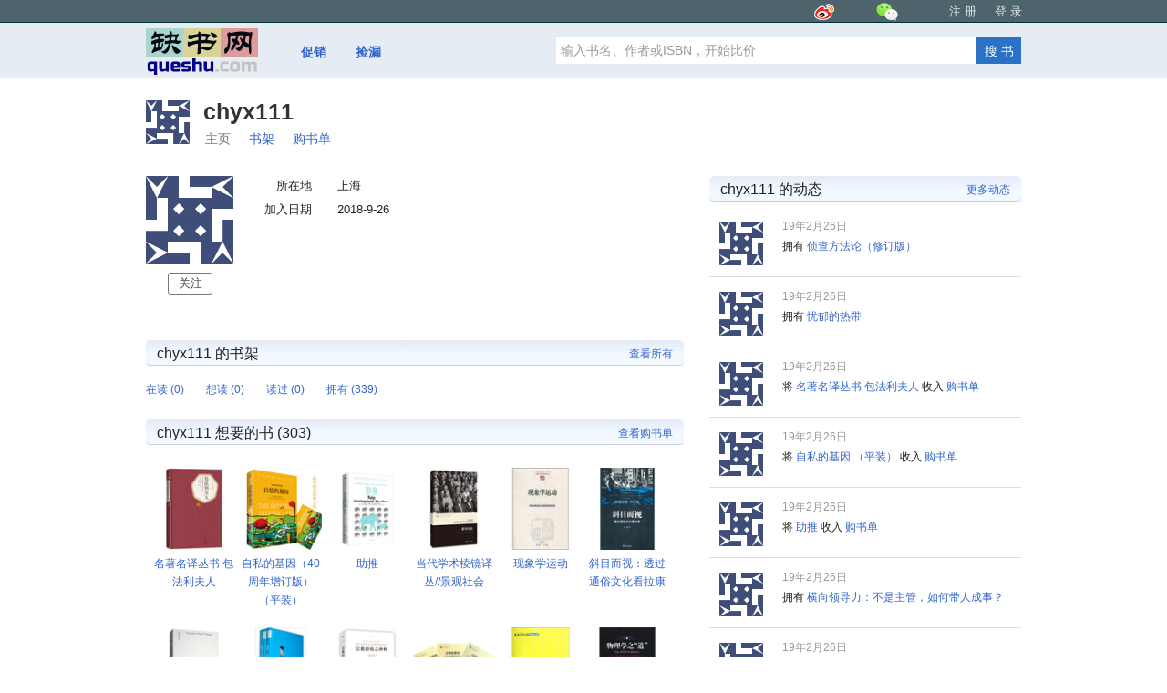

--- FILE ---
content_type: text/html; charset=utf-8
request_url: http://www.queshu.com/people/10901205/
body_size: 5441
content:
<!doctype html>
<html>
<head><meta http-equiv=Content-Type content="text/html;charset=utf-8" />
	<meta name="keywords" content="缺书网,购书单,批量比价" />
	<meta name="description" content="缺书网提供专业的图书比价，及时的图书促销优惠信息。" /><title>chyx111</title><link href="/css.css?_=1689777057" rel="stylesheet" type="text/css" /></head>
<body>
<div id="wrap">

<script type="text/javascript">

function focusTextareaEnd(objId)
{
	var obj = $(objId)
	pos = obj.value.length;
	if(obj.setSelectionRange)
	{
		obj.focus();
		obj.setSelectionRange(pos,pos);
	}
	else if (obj.createTextRange) {
		var range = obj.createTextRange();
		range.collapse(true);
		range.moveEnd('character', pos);
		range.moveStart('character', pos);
		range.select();
	}
}


function countChar(thisId, infoId, submitId, lengthMax, leftOk)
{
	var left = lengthMax - $(thisId).value.length;
	if(left < 0)
	{
		$(infoId).innerHTML = '<font color="red">' + left + '</font>';
		if(submitId != "")
			$(submitId).style.visibility = "hidden"
		return
	}
	else if(left <= leftOk || $(infoId).innerHTML != '')
		$(infoId).innerHTML = '<font color="green">' + left + '</font>';
	if(submitId != "")
		$(submitId).style.visibility = "visible"
}



function editText(displayId,textId)
{
	if(userid <= 0)
	{
		$("write_comment").innerHTML = '<span id="cheng">请登录</span>'
		window.location.replace('/account/login')
		return
	}
	
	displayNode(textId);
	focusTextareaEnd("input_user_intro");
	concealNode(displayId);
}


function submitPost(type,id,ck)
{
	var infoId = 'length_' + type + '_' + id
	if(userid <= 0)
	{
		$(infoId).innerHTML = '<span id="cheng">请登录</span>'
		window.location.replace('/account/login')
		return
	}
	var title = ''
	var text = $("input_" + type + "_" + id).value

	if(text.match(/[\S]/) == null)
	{
		$(infoId).innerHTML = '<font color="red">无有效字符</font>';
		return
	}
	if(text.length > 10000)
	{
		$(infoId).innerHTML = '<font color="red">内容超长，弄短点吧</font>';
		return
	}
	var url = "/ajax/post?type=" + type +"&id=" + id + "&id_user=" + userid + "&ck=" + ck + "&title=" + encodeURIComponent(title);


	$("submit_" + type + "_" + id).outerHTML = '<a id="submit_' + type + '_' + id + '" class="click_right" href="javascript:;"><span class="btn_right loading">　　</span></a>'

	postXMLDoc(url, text, function()
	{
		if(xmlhttp.readyState==4 && xmlhttp.status==200)
		{
			var res = xmlhttp.responseText

			if(res == 'OK')  //保存成功
			{
				$(infoId).innerHTML='<span id="green">保存成功</span>'
				window.location.replace("/people/" + userid + "/")
				return
			}
			else if(res == "0")
			{
				$(infoId).innerHTML='<span id="cheng">请登录</span>'
				window.location.replace('/account/login')
			}
			else
				$(infoId).innerHTML = '<span id="cheng">请刷新后重试</span>'

			$("submit_" + type + "_" + id).outerHTML = '<a id="submit_' + type + '_' + id + '" class="click_right" href="javascript:;"onclick="submitPost(\'' + type + '\', \'' + id + '\',\'' + ck + '\')"><span class="btn_right">保存</span></a>'
		}
	})
}

function follow(fuser, ck)
{
	if(userid <= 0)
	{
		$("favorite_3").innerHTML = '<span id="cheng">请登录</span>';
		window.location.replace('/account/login');
		return;
	}

	var url_fol = "/ajax/follow?userid=" + fuser + "&ck=" + ck
	getXMLDoc(url_fol, function()
	{
		if(xmlhttp.readyState == 4 && xmlhttp.status == 200)
		{
			var res = xmlhttp.responseText
			if(fuser > 0)
			{
				if(res == "1")
				{
					$("favorite_3").innerHTML = '<span id="cheng">关注成功！</span>';
					window.location.reload();
				}
				else if(res == "3")
				{
					$("favorite_3").innerHTML = '<span id="cheng">成为好友了！</span>';
					window.location.reload();
				}
				else
					$("favorite_3").innerHTML = '<span id="qian">请刷新页面后重试</span>';
			}
			else
			{
				if(res == "0")
				{
					$("favorite_3").innerHTML = '<span id="cheng">成功取消关注</span>';
					window.location.reload();
				}
				else if(res == "2")
				{
					$("favorite_3").innerHTML = '<span id="cheng">成功解除好友</span>';
					window.location.reload();
				}
				else
					$("favorite_3").innerHTML = '<span id="qian">请刷新页面后重试</span>';
			}
			
			$("favorite_3").style.display = "";
			setTimeout(function() {
				$("favorite_3").innerHTML = "";
			},1500);
		}
	})
}

</script>
<script type="text/javascript">

var userid = 0
function $(id)
{
	return (document.getElementById(id))
}

function displayNode(id_node)
{
	$(id_node).style.display = ""
}

function concealNode(id_node)
{
	$(id_node).style.display = "none"
}

var xmlhttp
function getXMLDoc(url, cfunc)
{
	if(window.XMLHttpRequest)
		xmlhttp=new XMLHttpRequest()
	else
		xmlhttp=new ActiveXObject("Microsoft.XMLHTTP");
	xmlhttp.onreadystatechange=cfunc;
	xmlhttp.open("GET", url, true);
	xmlhttp.send();
}

function postXMLDoc(url,post_text,cfunc)
{
	if(window.XMLHttpRequest)
		xmlhttp=new XMLHttpRequest()
	else
		xmlhttp=new ActiveXObject("Microsoft.XMLHTTP");
	xmlhttp.onreadystatechange=cfunc;
	xmlhttp.open("POST",url,true);
	xmlhttp.send(post_text);
}

</script>

	<div id="top">
		<div id="top_c">
		<div class="top_right"><a target="_blank" href="http://weibo.com/queshu" title="缺书网官方认证微博"><i class="weibo_image"></i></a><a href="/about/weixin" onmouseover="displayNode('weixin_more')" onmouseout="concealNode('weixin_more')"><i class="weixin_image"></i></a><div id="weixin_more" class="more_share" style="display: none;" onblur="this.style.display='none'"><span><em></em></span><img alt="" src="http://www.queshu.com/pic/gongzhong_120.jpg" width="180"><p>微信公众号：缺书网</p></div><a class="" href="/account/reg">注 册</a><a class="top_link last_right" href="/account/login">登 录</a></div>
		</div>
	</div>
	<div id="header">
		<div id="header_c">
			<a id="logo" href="/"><img alt="queshu_logo" src="/pic/logo2.png" border="0"></a>
			<ul class="nav_ul">
				<!-- <li class="nav_li"><a href="/i/">原版书</a></li> -->
				<li class="nav_li"><a href="/sale/">促销</a></li>
				<li class="nav_li"><a href="/jianlou/">捡漏</a></li>
			</ul>
			<div id="search">
				<form id="search_c" name="input" action="/search/" method="get"><input id="search_input" maxlength="100" type="text" name="c" value="输入书名、作者或ISBN，开始比价" onblur="this.style.color='#999999';if(this.value=='') this.value='输入书名、作者或ISBN，开始比价';" onfocus="this.style.color='#000000';if(this.value=='输入书名、作者或ISBN，开始比价') this.value='';">					<input id="search_btn" type="submit" value="搜 书">
				</form>
			</div>
		</div>

	</div>

<div id="body_main"><div id="main"><div id="main_book"><div id="leadercol" class="col"><div class="pic"><a href="/people/10901205/"><img src="http://www.queshu.com/img/icon_48/10901/10901205_0.png?_48"></a></div><div class="pic"><h1 id="title_people">chyx111</h1><ul class="people_ul"><li><span class="qian">主页</span></li><li><a href="/people/10901205/books">书架</a></li><li><a href="/people/10901205/wish">购书单</a></li></ul></div></div><div id="book_left"><div class="stacked"><div class="left_image pic96"><img width="96" src="http://www.queshu.com/img/icon_96/10901/10901205_0.png" onerror="this.onerror=null;this.src='/pic/no_image_200.jpg'"><a onclick="follow(10901205,'')" href="javascript:;"><span id="btn_follow" class="btn_message btn_follow">关注</span></a><br><span id="favorite_3">&nbsp;</span></div><div id="user_info"><div class="user_line"><span class="user_info_left">　所在地</span><span class="user_info_right">上海</span></div><div class="user_line"><span class="user_info_left">加入日期</span><span class="user_info_right">2018-9-26</span></div><br><br></div></div><div class="stacked"><div class="right_head"><h2 class="title_tab">chyx111 的书架<span class="click_right"></span><span class="title_tab_right"><a href="/people/10901205/books?shelf=all">查看所有</a></span></h2></div><div class="right_body" id="user_left_tag"><div class="left_item"><a href="/people/10901205/books?shelf=reading"><span class="inline_b">在读 (0)</span></a>　　<a href="/people/10901205/books?shelf=toread"><span class="inline_b">想读 (0)</span></a>　　<a href="/people/10901205/books?shelf=read"><span class="inline_b">读过 (0)</span></a>　　<a href="/people/10901205/books?shelf=have"><span class="inline_b">拥有 (339)</span></a>　　<br></div></div></div><div class="stacked"><div class="right_head left_head"><h2 class="title_tab">chyx111 想要的书 (303)<span class="title_tab_right"><a href="/people/10901205/wish">查看购书单</a></span></h2></div><div class="right_body" id="user_left_book"><div class="left_item"><div id="pic90"><a href="/book/37287898/"><img class="img90" height="90" alt="名著名译丛书 包法利夫人" src="http://img11.360buyimg.com/n4/jfs/t1276/110/1417598932/218641/659bfed7/55a5b6aeNe59eba3f.jpg"><br>名著名译丛书 包法利夫人</a></div><div id="pic90"><a href="/book/41448002/"><img class="img90" height="90" alt="自私的基因（40周年增订版）（平装）" src="http://img11.360buyimg.com/n4/jfs/t1/3407/7/11101/566353/5bcda949E20f11481/8ef87b3472ca94e9.jpg"><br>自私的基因（40周年增订版）（平装）</a></div><div id="pic90"><a href="/book/41019437/"><img class="img90" height="90" alt="助推" src="http://img11.360buyimg.com/n4/jfs/t19585/224/2467190855/283332/57bedf88/5af507e2N927e2536.jpg"><br>助推</a></div><div id="pic90"><a href="/book/40427516/"><img class="img90" height="90" alt="当代学术棱镜译丛//景观社会" src="http://img11.360buyimg.com/n4/jfs/t6073/78/3094748369/253710/d7fb2703/594c82fbN68b89855.jpg"><br>当代学术棱镜译丛//景观社会</a></div><div id="pic90"><a href="/book/15712671/"><img class="img90" height="90" alt="现象学运动" src="http://img11.360buyimg.com/n4/16718/fbce50e2-cbe2-4dbb-a577-8ce855c2fc7b.jpg"><br>现象学运动</a></div><div id="pic90"><a href="/book/15697461/"><img class="img90" height="90" alt="斜目而视：透过通俗文化看拉康" src="http://img11.360buyimg.com/n4/14351/3aa14243-4569-4570-8517-60052a9a04f1.jpg"><br>斜目而视：透过通俗文化看拉康</a></div></div><div class="left_item"><div id="pic90"><a href="/book/40723881/"><img class="img90" height="90" alt="意识形态的崇高客体（第2版）/新世界新思想译丛" src="http://img11.360buyimg.com/n4/jfs/t12223/36/861205037/115662/815102/5a15895cN30a4f289.jpg"><br>意识形态的崇高客体（第2版）/新世界新思</a></div><div id="pic90"><a href="/book/15006553/"><img class="img90" height="90" alt="雅克·拉康：阅读你的症状（上下）" src="http://img11.360buyimg.com/n4/10337/4abafc1a-d12c-4a81-b394-51420fa9462f.jpg"><br>雅克·拉康：阅读你的症状（上下）</a></div><div id="pic90"><a href="/book/39198354/"><img class="img90" height="90" alt="宗教经验之种种" src="http://img11.360buyimg.com/n4/jfs/t3247/79/1207259669/258102/6548d1d8/57c7ca72Nfe311f37.jpg"><br>宗教经验之种种</a></div><div id="pic90"><a href="/book/15768306/"><img class="img90" height="90" alt="宗教思想史（套装共3册）" src="http://img11.360buyimg.com/n4/19836/e5f6d52d-e804-42b9-a48e-43e2eeddf92a.jpg"><br>宗教思想史（套装共3册）</a></div><div id="pic90"><a href="/book/12538593/"><img class="img90" height="90" alt="新手治疗师实操必读：心理动力学疗法" src="http://img11.360buyimg.com/n4/g3/M01/06/0B/rBEGE1ANFFAIAAAAAAEIWYdew8IAABPiABhLUEAAQhx729.jpg"><br>新手治疗师实操必读：心理动力学疗法</a></div><div id="pic90"><a href="/book/10619372/"><img class="img90" height="90" alt="物理学之“道”：近代物理学与东方神秘主义（第4版）" src="http://img11.360buyimg.com/n4/g9/M00/12/03/rBEHaVDqVSoIAAAAAAj4CPVBAu8AADiiwC5a08ACPgg839.jpg"><br>物理学之“道”：近代物理学与东方神秘主义</a></div></div></div></div></div><div id="book_right"><div class="stacked"><div class="right_head"><h2 class="title_tab">chyx111 的动态<span class="title_tab_right"><a href="/people/10901205/status">更多动态</a></span></h2></div><div class="right_item"><div class="left imgcol_70"><img src="http://www.queshu.com/img/icon_48/10901/10901205_0.png?_48" width=48 style="float:left; margin:3px 0 0 11px;"></div><div class="left bodycol_258"><span class="qian_9">19年2月26日</span><br>拥有 <a href="/book/10525916/">侦查方法论（修订版）</a></div></div><div class="right_item"><div class="left imgcol_70"><img src="http://www.queshu.com/img/icon_48/10901/10901205_0.png?_48" width=48 style="float:left; margin:3px 0 0 11px;"></div><div class="left bodycol_258"><span class="qian_9">19年2月26日</span><br>拥有 <a href="/book/10506352/">忧郁的热带</a></div></div><div class="right_item"><div class="left imgcol_70"><img src="http://www.queshu.com/img/icon_48/10901/10901205_0.png?_48" width=48 style="float:left; margin:3px 0 0 11px;"></div><div class="left bodycol_258"><span class="qian_9">19年2月26日</span><br>将 <a href="/book/37287898/">名著名译丛书 包法利夫人</a> 收入 <a href="/people/10901205/wish">购书单</a></div></div><div class="right_item"><div class="left imgcol_70"><img src="http://www.queshu.com/img/icon_48/10901/10901205_0.png?_48" width=48 style="float:left; margin:3px 0 0 11px;"></div><div class="left bodycol_258"><span class="qian_9">19年2月26日</span><br>将 <a href="/book/41448002/">自私的基因 （平装）</a> 收入 <a href="/people/10901205/wish">购书单</a></div></div><div class="right_item"><div class="left imgcol_70"><img src="http://www.queshu.com/img/icon_48/10901/10901205_0.png?_48" width=48 style="float:left; margin:3px 0 0 11px;"></div><div class="left bodycol_258"><span class="qian_9">19年2月26日</span><br>将 <a href="/book/41019437/">助推</a> 收入 <a href="/people/10901205/wish">购书单</a></div></div><div class="right_item"><div class="left imgcol_70"><img src="http://www.queshu.com/img/icon_48/10901/10901205_0.png?_48" width=48 style="float:left; margin:3px 0 0 11px;"></div><div class="left bodycol_258"><span class="qian_9">19年2月26日</span><br>拥有 <a href="/book/37866872/">横向领导力：不是主管，如何带人成事？</a></div></div><div class="right_item"><div class="left imgcol_70"><img src="http://www.queshu.com/img/icon_48/10901/10901205_0.png?_48" width=48 style="float:left; margin:3px 0 0 11px;"></div><div class="left bodycol_258"><span class="qian_9">19年2月26日</span><br>拥有 <a href="/book/36489245/">生命是什么：活细胞的物理观</a></div></div><div class="right_item"><div class="left imgcol_70"><img src="http://www.queshu.com/img/icon_48/10901/10901205_0.png?_48" width=48 style="float:left; margin:3px 0 0 11px;"></div><div class="left bodycol_258"><span class="qian_9">19年2月26日</span><br>拥有 <a href="/book/10633482/">九型人格：了解自我、洞悉他人的秘诀（新版）</a></div></div><div class="right_item"><div class="left imgcol_70"><img src="http://www.queshu.com/img/icon_48/10901/10901205_0.png?_48" width=48 style="float:left; margin:3px 0 0 11px;"></div><div class="left bodycol_258"><span class="qian_9">19年2月26日</span><br>拥有 <a href="/book/11126024/">99%的新人,没用心做好的50件事</a></div></div><div class="right_item"><div class="left imgcol_70"><img src="http://www.queshu.com/img/icon_48/10901/10901205_0.png?_48" width=48 style="float:left; margin:3px 0 0 11px;"></div><div class="left bodycol_258"><span class="qian_9">19年2月26日</span><br>拥有 <a href="/book/15160386/">用户体验要素：以用户为中心的产品设计（原书第2版）</a></div></div><div class="right_item"><div class="left imgcol_70"><img src="http://www.queshu.com/img/icon_48/10901/10901205_0.png?_48" width=48 style="float:left; margin:3px 0 0 11px;"></div><div class="left bodycol_258"><span class="qian_9">19年2月26日</span><br>拥有 <a href="/book/26325936/">创新者的窘境（全新修订版）</a></div></div><div class="right_item"><div class="left imgcol_70"><img src="http://www.queshu.com/img/icon_48/10901/10901205_0.png?_48" width=48 style="float:left; margin:3px 0 0 11px;"></div><div class="left bodycol_258"><span class="qian_9">19年2月26日</span><br>拥有 <a href="/book/40447898/">像人类学家一样思考</a></div></div><div class="right_item"><div class="left imgcol_70"><img src="http://www.queshu.com/img/icon_48/10901/10901205_0.png?_48" width=48 style="float:left; margin:3px 0 0 11px;"></div><div class="left bodycol_258"><span class="qian_9">19年2月26日</span><br>拥有 <a href="/book/40965609/">规模：复杂世界的简单法则</a></div></div><div class="right_item"><div class="left imgcol_70"><img src="http://www.queshu.com/img/icon_48/10901/10901205_0.png?_48" width=48 style="float:left; margin:3px 0 0 11px;"></div><div class="left bodycol_258"><span class="qian_9">19年2月26日</span><br>拥有 <a href="/book/40400482/">原始思维（汉译名著本）</a></div></div><div class="right_item"><div class="left imgcol_70"><img src="http://www.queshu.com/img/icon_48/10901/10901205_0.png?_48" width=48 style="float:left; margin:3px 0 0 11px;"></div><div class="left bodycol_258"><span class="qian_9">19年2月26日</span><br>拥有 <a href="/book/24586539/">金字塔原理</a></div></div><div class="right_item"><div class="left imgcol_70"><img src="http://www.queshu.com/img/icon_48/10901/10901205_0.png?_48" width=48 style="float:left; margin:3px 0 0 11px;"></div><div class="left bodycol_258"><span class="qian_9">19年2月26日</span><br>拥有 <a href="/book/24133420/">思想录：论宗教和其他主题的思想</a></div></div><div class="right_item"><div class="left imgcol_70"><img src="http://www.queshu.com/img/icon_48/10901/10901205_0.png?_48" width=48 style="float:left; margin:3px 0 0 11px;"></div><div class="left bodycol_258"><span class="qian_9">19年2月26日</span><br>拥有 <a href="/book/10743701/">汉译世界学术名著丛书：历史的辉格解释</a></div></div><div class="right_item"><div class="left imgcol_70"><img src="http://www.queshu.com/img/icon_48/10901/10901205_0.png?_48" width=48 style="float:left; margin:3px 0 0 11px;"></div><div class="left bodycol_258"><span class="qian_9">19年2月26日</span><br>拥有 <a href="/book/13749772/">历史的观念（增补版）</a></div></div><div class="right_item"><div class="left imgcol_70"><img src="http://www.queshu.com/img/icon_48/10901/10901205_0.png?_48" width=48 style="float:left; margin:3px 0 0 11px;"></div><div class="left bodycol_258"><span class="qian_9">19年2月26日</span><br>拥有 <a href="/book/41012642/">李光耀观天下（精装版）</a></div></div><div class="right_item"><div class="left imgcol_70"><img src="http://www.queshu.com/img/icon_48/10901/10901205_0.png?_48" width=48 style="float:left; margin:3px 0 0 11px;"></div><div class="left bodycol_258"><span class="qian_9">19年2月26日</span><br>拥有 <a href="/book/15734449/">走向数学丛书：同伦方法纵横谈</a></div></div></div></div></div></div></div></div>
	<script>
	var _hmt = _hmt || [];
	(function() {
	  var hm = document.createElement("script");
	  hm.src = "https://hm.baidu.com/hm.js?7f16c13828d80d379d564ef8de665958";
	  var s = document.getElementsByTagName("script")[0]; 
	  s.parentNode.insertBefore(hm, s);
	})();
	</script>
<div class="footer">
	<div class="foot">
		<span class="left qian">
			© 2026 queshu.com　　<a href="http://beian.miit.gov.cn">鲁ICP备17055390号-1</a>
		</span>
		<span class="right">
			<a href="/about" id="last">关于我们</a>　　<a href="/about/weixin" id="last">官方微信</a>

	</div>
</div>


</body></html>